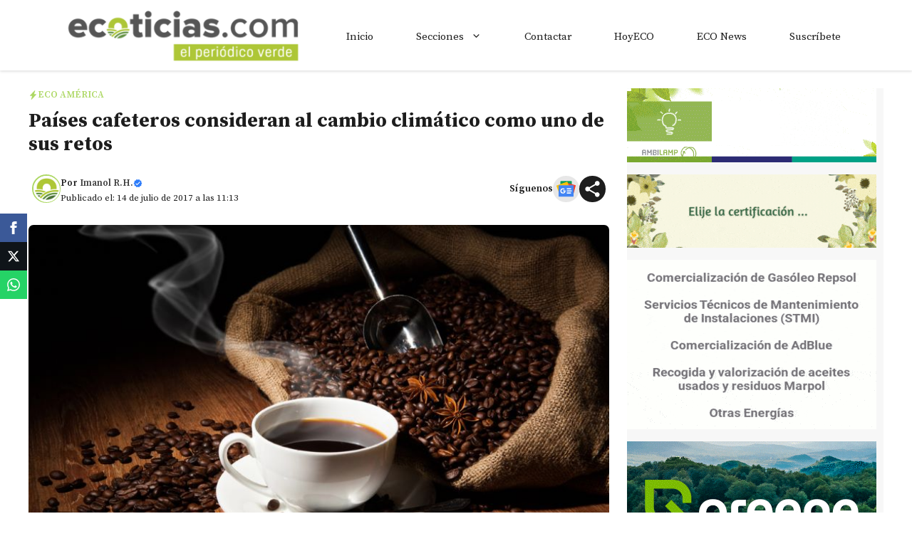

--- FILE ---
content_type: text/html; charset=utf-8
request_url: https://www.google.com/recaptcha/api2/aframe
body_size: 267
content:
<!DOCTYPE HTML><html><head><meta http-equiv="content-type" content="text/html; charset=UTF-8"></head><body><script nonce="PuogIR-5x6M8OVbJaRs8Ig">/** Anti-fraud and anti-abuse applications only. See google.com/recaptcha */ try{var clients={'sodar':'https://pagead2.googlesyndication.com/pagead/sodar?'};window.addEventListener("message",function(a){try{if(a.source===window.parent){var b=JSON.parse(a.data);var c=clients[b['id']];if(c){var d=document.createElement('img');d.src=c+b['params']+'&rc='+(localStorage.getItem("rc::a")?sessionStorage.getItem("rc::b"):"");window.document.body.appendChild(d);sessionStorage.setItem("rc::e",parseInt(sessionStorage.getItem("rc::e")||0)+1);localStorage.setItem("rc::h",'1768921230525');}}}catch(b){}});window.parent.postMessage("_grecaptcha_ready", "*");}catch(b){}</script></body></html>